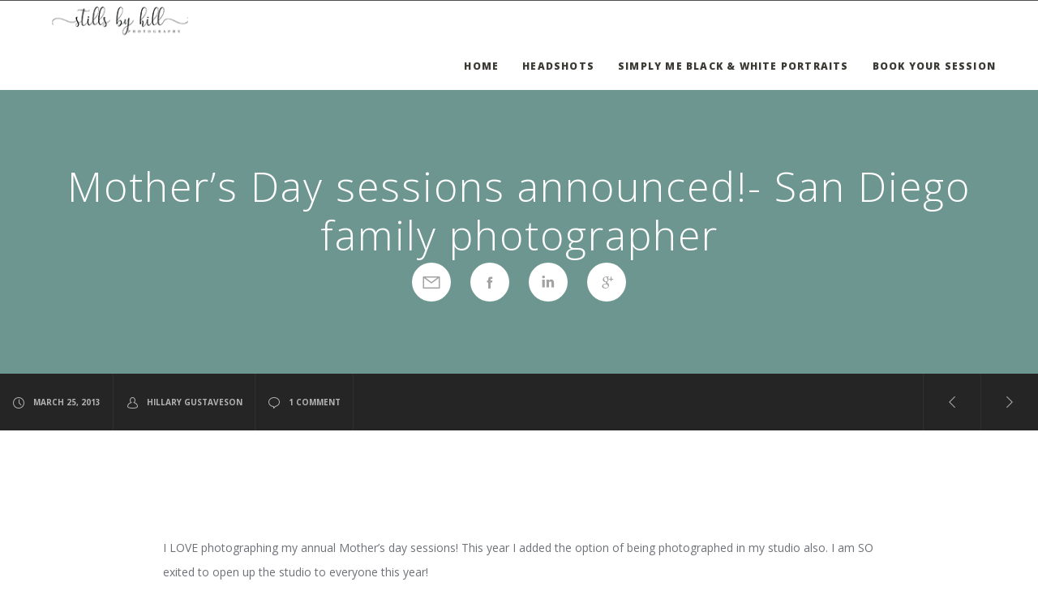

--- FILE ---
content_type: text/css
request_url: https://stillsbyhill.com/wp-content/uploads/maxmegamenu/style.css?ver=4f4e29
body_size: 4344
content:
@charset "UTF-8";

/** THIS FILE IS AUTOMATICALLY GENERATED - DO NOT MAKE MANUAL EDITS! **/
/** Custom CSS should be added to Mega Menu > Menu Themes > Custom Styling **/

.mega-menu-last-modified-1766172339 { content: 'Friday 19th December 2025 19:25:39 UTC'; }

#mega-menu-wrap-grve_footer_nav, #mega-menu-wrap-grve_footer_nav #mega-menu-grve_footer_nav, #mega-menu-wrap-grve_footer_nav #mega-menu-grve_footer_nav ul.mega-sub-menu, #mega-menu-wrap-grve_footer_nav #mega-menu-grve_footer_nav li.mega-menu-item, #mega-menu-wrap-grve_footer_nav #mega-menu-grve_footer_nav li.mega-menu-row, #mega-menu-wrap-grve_footer_nav #mega-menu-grve_footer_nav li.mega-menu-column, #mega-menu-wrap-grve_footer_nav #mega-menu-grve_footer_nav a.mega-menu-link, #mega-menu-wrap-grve_footer_nav #mega-menu-grve_footer_nav span.mega-menu-badge, #mega-menu-wrap-grve_footer_nav button.mega-close, #mega-menu-wrap-grve_footer_nav button.mega-toggle-standard {
  transition: none;
  border-radius: 0;
  box-shadow: none;
  background: none;
  border: 0;
  bottom: auto;
  box-sizing: border-box;
  clip: auto;
  color: #666;
  display: block;
  float: none;
  font-family: inherit;
  font-size: 14px;
  height: auto;
  left: auto;
  line-height: 1.7;
  list-style-type: none;
  margin: 0;
  min-height: auto;
  max-height: none;
  min-width: auto;
  max-width: none;
  opacity: 1;
  outline: none;
  overflow: visible;
  padding: 0;
  position: relative;
  pointer-events: auto;
  right: auto;
  text-align: left;
  text-decoration: none;
  text-indent: 0;
  text-transform: none;
  transform: none;
  top: auto;
  vertical-align: baseline;
  visibility: inherit;
  width: auto;
  word-wrap: break-word;
  white-space: normal;
  -webkit-tap-highlight-color: transparent;
}
#mega-menu-wrap-grve_footer_nav:before, #mega-menu-wrap-grve_footer_nav:after, #mega-menu-wrap-grve_footer_nav #mega-menu-grve_footer_nav:before, #mega-menu-wrap-grve_footer_nav #mega-menu-grve_footer_nav:after, #mega-menu-wrap-grve_footer_nav #mega-menu-grve_footer_nav ul.mega-sub-menu:before, #mega-menu-wrap-grve_footer_nav #mega-menu-grve_footer_nav ul.mega-sub-menu:after, #mega-menu-wrap-grve_footer_nav #mega-menu-grve_footer_nav li.mega-menu-item:before, #mega-menu-wrap-grve_footer_nav #mega-menu-grve_footer_nav li.mega-menu-item:after, #mega-menu-wrap-grve_footer_nav #mega-menu-grve_footer_nav li.mega-menu-row:before, #mega-menu-wrap-grve_footer_nav #mega-menu-grve_footer_nav li.mega-menu-row:after, #mega-menu-wrap-grve_footer_nav #mega-menu-grve_footer_nav li.mega-menu-column:before, #mega-menu-wrap-grve_footer_nav #mega-menu-grve_footer_nav li.mega-menu-column:after, #mega-menu-wrap-grve_footer_nav #mega-menu-grve_footer_nav a.mega-menu-link:before, #mega-menu-wrap-grve_footer_nav #mega-menu-grve_footer_nav a.mega-menu-link:after, #mega-menu-wrap-grve_footer_nav #mega-menu-grve_footer_nav span.mega-menu-badge:before, #mega-menu-wrap-grve_footer_nav #mega-menu-grve_footer_nav span.mega-menu-badge:after, #mega-menu-wrap-grve_footer_nav button.mega-close:before, #mega-menu-wrap-grve_footer_nav button.mega-close:after, #mega-menu-wrap-grve_footer_nav button.mega-toggle-standard:before, #mega-menu-wrap-grve_footer_nav button.mega-toggle-standard:after {
  display: none;
}
#mega-menu-wrap-grve_footer_nav {
  border-radius: 0px;
}
@media only screen and (min-width: 801px) {
  #mega-menu-wrap-grve_footer_nav {
    background-color: rgba(0, 0, 0, 0);
  }
}
#mega-menu-wrap-grve_footer_nav.mega-keyboard-navigation .mega-menu-toggle:focus, #mega-menu-wrap-grve_footer_nav.mega-keyboard-navigation .mega-toggle-block:focus, #mega-menu-wrap-grve_footer_nav.mega-keyboard-navigation .mega-toggle-block a:focus, #mega-menu-wrap-grve_footer_nav.mega-keyboard-navigation .mega-toggle-block .mega-search input[type=text]:focus, #mega-menu-wrap-grve_footer_nav.mega-keyboard-navigation .mega-toggle-block button.mega-toggle-animated:focus, #mega-menu-wrap-grve_footer_nav.mega-keyboard-navigation #mega-menu-grve_footer_nav a:focus, #mega-menu-wrap-grve_footer_nav.mega-keyboard-navigation #mega-menu-grve_footer_nav span:focus, #mega-menu-wrap-grve_footer_nav.mega-keyboard-navigation #mega-menu-grve_footer_nav input:focus, #mega-menu-wrap-grve_footer_nav.mega-keyboard-navigation #mega-menu-grve_footer_nav li.mega-menu-item a.mega-menu-link:focus, #mega-menu-wrap-grve_footer_nav.mega-keyboard-navigation #mega-menu-grve_footer_nav form.mega-search-open:has(input[type=text]:focus), #mega-menu-wrap-grve_footer_nav.mega-keyboard-navigation #mega-menu-grve_footer_nav + button.mega-close:focus {
  outline-style: solid;
  outline-width: 3px;
  outline-color: #109cde;
  outline-offset: -3px;
}
#mega-menu-wrap-grve_footer_nav.mega-keyboard-navigation .mega-toggle-block button.mega-toggle-animated:focus {
  outline-offset: 2px;
}
#mega-menu-wrap-grve_footer_nav.mega-keyboard-navigation > li.mega-menu-item > a.mega-menu-link:focus {
  background-color: rgba(0, 0, 0, 0);
  color: #afbd20;
  font-weight: bold;
  text-decoration: none;
  border-color: rgba(0, 0, 0, 0);
}
@media only screen and (max-width: 800px) {
  #mega-menu-wrap-grve_footer_nav.mega-keyboard-navigation > li.mega-menu-item > a.mega-menu-link:focus {
    color: #afbd20;
    background-color: rgba(0, 0, 0, 0);
  }
}
#mega-menu-wrap-grve_footer_nav #mega-menu-grve_footer_nav {
  text-align: left;
  padding: 0px;
}
#mega-menu-wrap-grve_footer_nav #mega-menu-grve_footer_nav a.mega-menu-link {
  cursor: pointer;
  display: inline;
  transition: background 200ms linear, color 200ms linear, border 200ms linear;
}
#mega-menu-wrap-grve_footer_nav #mega-menu-grve_footer_nav a.mega-menu-link .mega-description-group {
  vertical-align: middle;
  display: inline-block;
  transition: none;
}
#mega-menu-wrap-grve_footer_nav #mega-menu-grve_footer_nav a.mega-menu-link .mega-description-group .mega-menu-title, #mega-menu-wrap-grve_footer_nav #mega-menu-grve_footer_nav a.mega-menu-link .mega-description-group .mega-menu-description {
  transition: none;
  line-height: 1.5;
  display: block;
}
#mega-menu-wrap-grve_footer_nav #mega-menu-grve_footer_nav a.mega-menu-link .mega-description-group .mega-menu-description {
  font-style: italic;
  font-size: 0.8em;
  text-transform: none;
  font-weight: normal;
}
#mega-menu-wrap-grve_footer_nav #mega-menu-grve_footer_nav li.mega-menu-megamenu li.mega-menu-item.mega-icon-left.mega-has-description.mega-has-icon > a.mega-menu-link {
  display: flex;
  align-items: center;
}
#mega-menu-wrap-grve_footer_nav #mega-menu-grve_footer_nav li.mega-menu-megamenu li.mega-menu-item.mega-icon-left.mega-has-description.mega-has-icon > a.mega-menu-link:before {
  flex: 0 0 auto;
  align-self: flex-start;
}
#mega-menu-wrap-grve_footer_nav #mega-menu-grve_footer_nav li.mega-menu-tabbed.mega-menu-megamenu > ul.mega-sub-menu > li.mega-menu-item.mega-icon-left.mega-has-description.mega-has-icon > a.mega-menu-link {
  display: block;
}
#mega-menu-wrap-grve_footer_nav #mega-menu-grve_footer_nav li.mega-menu-item.mega-icon-top > a.mega-menu-link {
  display: table-cell;
  vertical-align: middle;
  line-height: initial;
}
#mega-menu-wrap-grve_footer_nav #mega-menu-grve_footer_nav li.mega-menu-item.mega-icon-top > a.mega-menu-link:before {
  display: block;
  margin: 0 0 6px 0;
  text-align: center;
}
#mega-menu-wrap-grve_footer_nav #mega-menu-grve_footer_nav li.mega-menu-item.mega-icon-top > a.mega-menu-link > span.mega-title-below {
  display: inline-block;
  transition: none;
}
@media only screen and (max-width: 800px) {
  #mega-menu-wrap-grve_footer_nav #mega-menu-grve_footer_nav > li.mega-menu-item.mega-icon-top > a.mega-menu-link {
    display: block;
    line-height: 48px;
  }
  #mega-menu-wrap-grve_footer_nav #mega-menu-grve_footer_nav > li.mega-menu-item.mega-icon-top > a.mega-menu-link:before {
    display: inline-block;
    margin: 0 6px 0 0;
    text-align: left;
  }
}
#mega-menu-wrap-grve_footer_nav #mega-menu-grve_footer_nav li.mega-menu-item.mega-icon-right > a.mega-menu-link:before {
  float: right;
  margin: 0 0 0 6px;
}
#mega-menu-wrap-grve_footer_nav #mega-menu-grve_footer_nav > li.mega-animating > ul.mega-sub-menu {
  pointer-events: none;
}
#mega-menu-wrap-grve_footer_nav #mega-menu-grve_footer_nav li.mega-disable-link > a.mega-menu-link, #mega-menu-wrap-grve_footer_nav #mega-menu-grve_footer_nav li.mega-menu-megamenu li.mega-disable-link > a.mega-menu-link {
  cursor: inherit;
}
#mega-menu-wrap-grve_footer_nav #mega-menu-grve_footer_nav li.mega-menu-item-has-children.mega-disable-link > a.mega-menu-link, #mega-menu-wrap-grve_footer_nav #mega-menu-grve_footer_nav li.mega-menu-megamenu > li.mega-menu-item-has-children.mega-disable-link > a.mega-menu-link {
  cursor: pointer;
}
#mega-menu-wrap-grve_footer_nav #mega-menu-grve_footer_nav p {
  margin-bottom: 10px;
}
#mega-menu-wrap-grve_footer_nav #mega-menu-grve_footer_nav input, #mega-menu-wrap-grve_footer_nav #mega-menu-grve_footer_nav img {
  max-width: 100%;
}
#mega-menu-wrap-grve_footer_nav #mega-menu-grve_footer_nav li.mega-menu-item > ul.mega-sub-menu {
  display: block;
  visibility: hidden;
  opacity: 1;
  pointer-events: auto;
}
@media only screen and (max-width: 800px) {
  #mega-menu-wrap-grve_footer_nav #mega-menu-grve_footer_nav li.mega-menu-item > ul.mega-sub-menu {
    display: none;
    visibility: visible;
    opacity: 1;
  }
  #mega-menu-wrap-grve_footer_nav #mega-menu-grve_footer_nav li.mega-menu-item.mega-toggle-on > ul.mega-sub-menu, #mega-menu-wrap-grve_footer_nav #mega-menu-grve_footer_nav li.mega-menu-megamenu.mega-menu-item.mega-toggle-on ul.mega-sub-menu {
    display: block;
  }
  #mega-menu-wrap-grve_footer_nav #mega-menu-grve_footer_nav li.mega-menu-megamenu.mega-menu-item.mega-toggle-on li.mega-hide-sub-menu-on-mobile > ul.mega-sub-menu, #mega-menu-wrap-grve_footer_nav #mega-menu-grve_footer_nav li.mega-hide-sub-menu-on-mobile > ul.mega-sub-menu {
    display: none;
  }
}
@media only screen and (min-width: 801px) {
  #mega-menu-wrap-grve_footer_nav #mega-menu-grve_footer_nav[data-effect="fade"] li.mega-menu-item > ul.mega-sub-menu {
    opacity: 0;
    transition: opacity 200ms ease-in, visibility 200ms ease-in;
  }
  #mega-menu-wrap-grve_footer_nav #mega-menu-grve_footer_nav[data-effect="fade"].mega-no-js li.mega-menu-item:hover > ul.mega-sub-menu, #mega-menu-wrap-grve_footer_nav #mega-menu-grve_footer_nav[data-effect="fade"].mega-no-js li.mega-menu-item:focus > ul.mega-sub-menu, #mega-menu-wrap-grve_footer_nav #mega-menu-grve_footer_nav[data-effect="fade"] li.mega-menu-item.mega-toggle-on > ul.mega-sub-menu, #mega-menu-wrap-grve_footer_nav #mega-menu-grve_footer_nav[data-effect="fade"] li.mega-menu-item.mega-menu-megamenu.mega-toggle-on ul.mega-sub-menu {
    opacity: 1;
  }
  #mega-menu-wrap-grve_footer_nav #mega-menu-grve_footer_nav[data-effect="fade_up"] li.mega-menu-item.mega-menu-megamenu > ul.mega-sub-menu, #mega-menu-wrap-grve_footer_nav #mega-menu-grve_footer_nav[data-effect="fade_up"] li.mega-menu-item.mega-menu-flyout ul.mega-sub-menu {
    opacity: 0;
    transform: translate(0, 10px);
    transition: opacity 200ms ease-in, transform 200ms ease-in, visibility 200ms ease-in;
  }
  #mega-menu-wrap-grve_footer_nav #mega-menu-grve_footer_nav[data-effect="fade_up"].mega-no-js li.mega-menu-item:hover > ul.mega-sub-menu, #mega-menu-wrap-grve_footer_nav #mega-menu-grve_footer_nav[data-effect="fade_up"].mega-no-js li.mega-menu-item:focus > ul.mega-sub-menu, #mega-menu-wrap-grve_footer_nav #mega-menu-grve_footer_nav[data-effect="fade_up"] li.mega-menu-item.mega-toggle-on > ul.mega-sub-menu, #mega-menu-wrap-grve_footer_nav #mega-menu-grve_footer_nav[data-effect="fade_up"] li.mega-menu-item.mega-menu-megamenu.mega-toggle-on ul.mega-sub-menu {
    opacity: 1;
    transform: translate(0, 0);
  }
  #mega-menu-wrap-grve_footer_nav #mega-menu-grve_footer_nav[data-effect="slide_up"] li.mega-menu-item.mega-menu-megamenu > ul.mega-sub-menu, #mega-menu-wrap-grve_footer_nav #mega-menu-grve_footer_nav[data-effect="slide_up"] li.mega-menu-item.mega-menu-flyout ul.mega-sub-menu {
    transform: translate(0, 10px);
    transition: transform 200ms ease-in, visibility 200ms ease-in;
  }
  #mega-menu-wrap-grve_footer_nav #mega-menu-grve_footer_nav[data-effect="slide_up"].mega-no-js li.mega-menu-item:hover > ul.mega-sub-menu, #mega-menu-wrap-grve_footer_nav #mega-menu-grve_footer_nav[data-effect="slide_up"].mega-no-js li.mega-menu-item:focus > ul.mega-sub-menu, #mega-menu-wrap-grve_footer_nav #mega-menu-grve_footer_nav[data-effect="slide_up"] li.mega-menu-item.mega-toggle-on > ul.mega-sub-menu, #mega-menu-wrap-grve_footer_nav #mega-menu-grve_footer_nav[data-effect="slide_up"] li.mega-menu-item.mega-menu-megamenu.mega-toggle-on ul.mega-sub-menu {
    transform: translate(0, 0);
  }
}
#mega-menu-wrap-grve_footer_nav #mega-menu-grve_footer_nav li.mega-menu-item.mega-menu-megamenu ul.mega-sub-menu li.mega-collapse-children > ul.mega-sub-menu {
  display: none;
}
#mega-menu-wrap-grve_footer_nav #mega-menu-grve_footer_nav li.mega-menu-item.mega-menu-megamenu ul.mega-sub-menu li.mega-collapse-children.mega-toggle-on > ul.mega-sub-menu {
  display: block;
}
#mega-menu-wrap-grve_footer_nav #mega-menu-grve_footer_nav.mega-no-js li.mega-menu-item:hover > ul.mega-sub-menu, #mega-menu-wrap-grve_footer_nav #mega-menu-grve_footer_nav.mega-no-js li.mega-menu-item:focus > ul.mega-sub-menu, #mega-menu-wrap-grve_footer_nav #mega-menu-grve_footer_nav li.mega-menu-item.mega-toggle-on > ul.mega-sub-menu {
  visibility: visible;
}
#mega-menu-wrap-grve_footer_nav #mega-menu-grve_footer_nav li.mega-menu-item.mega-menu-megamenu ul.mega-sub-menu ul.mega-sub-menu {
  visibility: inherit;
  opacity: 1;
  display: block;
}
#mega-menu-wrap-grve_footer_nav #mega-menu-grve_footer_nav li.mega-menu-item.mega-menu-megamenu ul.mega-sub-menu li.mega-1-columns > ul.mega-sub-menu > li.mega-menu-item {
  float: left;
  width: 100%;
}
#mega-menu-wrap-grve_footer_nav #mega-menu-grve_footer_nav li.mega-menu-item.mega-menu-megamenu ul.mega-sub-menu li.mega-2-columns > ul.mega-sub-menu > li.mega-menu-item {
  float: left;
  width: 50%;
}
#mega-menu-wrap-grve_footer_nav #mega-menu-grve_footer_nav li.mega-menu-item.mega-menu-megamenu ul.mega-sub-menu li.mega-3-columns > ul.mega-sub-menu > li.mega-menu-item {
  float: left;
  width: 33.3333333333%;
}
#mega-menu-wrap-grve_footer_nav #mega-menu-grve_footer_nav li.mega-menu-item.mega-menu-megamenu ul.mega-sub-menu li.mega-4-columns > ul.mega-sub-menu > li.mega-menu-item {
  float: left;
  width: 25%;
}
#mega-menu-wrap-grve_footer_nav #mega-menu-grve_footer_nav li.mega-menu-item.mega-menu-megamenu ul.mega-sub-menu li.mega-5-columns > ul.mega-sub-menu > li.mega-menu-item {
  float: left;
  width: 20%;
}
#mega-menu-wrap-grve_footer_nav #mega-menu-grve_footer_nav li.mega-menu-item.mega-menu-megamenu ul.mega-sub-menu li.mega-6-columns > ul.mega-sub-menu > li.mega-menu-item {
  float: left;
  width: 16.6666666667%;
}
#mega-menu-wrap-grve_footer_nav #mega-menu-grve_footer_nav li.mega-menu-item a[class^="dashicons"]:before {
  font-family: dashicons;
}
#mega-menu-wrap-grve_footer_nav #mega-menu-grve_footer_nav li.mega-menu-item a.mega-menu-link:before {
  display: inline-block;
  font: inherit;
  font-family: dashicons;
  position: static;
  margin: 0 6px 0 0px;
  vertical-align: top;
  -webkit-font-smoothing: antialiased;
  -moz-osx-font-smoothing: grayscale;
  color: inherit;
  background: transparent;
  height: auto;
  width: auto;
  top: auto;
}
#mega-menu-wrap-grve_footer_nav #mega-menu-grve_footer_nav li.mega-menu-item.mega-hide-text a.mega-menu-link:before {
  margin: 0;
}
#mega-menu-wrap-grve_footer_nav #mega-menu-grve_footer_nav li.mega-menu-item.mega-hide-text li.mega-menu-item a.mega-menu-link:before {
  margin: 0 6px 0 0;
}
#mega-menu-wrap-grve_footer_nav #mega-menu-grve_footer_nav li.mega-align-bottom-left.mega-toggle-on > a.mega-menu-link {
  border-radius: 0px;
}
#mega-menu-wrap-grve_footer_nav #mega-menu-grve_footer_nav li.mega-align-bottom-right > ul.mega-sub-menu {
  right: 0;
}
#mega-menu-wrap-grve_footer_nav #mega-menu-grve_footer_nav li.mega-align-bottom-right.mega-toggle-on > a.mega-menu-link {
  border-radius: 0px;
}
@media only screen and (min-width: 801px) {
  #mega-menu-wrap-grve_footer_nav #mega-menu-grve_footer_nav > li.mega-menu-megamenu.mega-menu-item {
    position: static;
  }
}
#mega-menu-wrap-grve_footer_nav #mega-menu-grve_footer_nav > li.mega-menu-item {
  margin: 0 0px 0 0;
  display: inline-block;
  height: auto;
  vertical-align: middle;
}
#mega-menu-wrap-grve_footer_nav #mega-menu-grve_footer_nav > li.mega-menu-item.mega-item-align-right {
  float: right;
}
@media only screen and (min-width: 801px) {
  #mega-menu-wrap-grve_footer_nav #mega-menu-grve_footer_nav > li.mega-menu-item.mega-item-align-right {
    margin: 0 0 0 0px;
  }
}
@media only screen and (min-width: 801px) {
  #mega-menu-wrap-grve_footer_nav #mega-menu-grve_footer_nav > li.mega-menu-item.mega-item-align-float-left {
    float: left;
  }
}
@media only screen and (min-width: 801px) {
  #mega-menu-wrap-grve_footer_nav #mega-menu-grve_footer_nav > li.mega-menu-item > a.mega-menu-link:hover, #mega-menu-wrap-grve_footer_nav #mega-menu-grve_footer_nav > li.mega-menu-item > a.mega-menu-link:focus {
    background-color: rgba(0, 0, 0, 0);
    color: #afbd20;
    font-weight: bold;
    text-decoration: none;
    border-color: rgba(0, 0, 0, 0);
  }
}
#mega-menu-wrap-grve_footer_nav #mega-menu-grve_footer_nav > li.mega-menu-item.mega-toggle-on > a.mega-menu-link {
  background-color: rgba(0, 0, 0, 0);
  color: #afbd20;
  font-weight: bold;
  text-decoration: none;
  border-color: rgba(0, 0, 0, 0);
}
@media only screen and (max-width: 800px) {
  #mega-menu-wrap-grve_footer_nav #mega-menu-grve_footer_nav > li.mega-menu-item.mega-toggle-on > a.mega-menu-link {
    color: #afbd20;
    background-color: rgba(0, 0, 0, 0);
  }
}
#mega-menu-wrap-grve_footer_nav #mega-menu-grve_footer_nav > li.mega-menu-item.mega-current-menu-item > a.mega-menu-link, #mega-menu-wrap-grve_footer_nav #mega-menu-grve_footer_nav > li.mega-menu-item.mega-current-menu-ancestor > a.mega-menu-link, #mega-menu-wrap-grve_footer_nav #mega-menu-grve_footer_nav > li.mega-menu-item.mega-current-page-ancestor > a.mega-menu-link {
  background-color: rgba(0, 0, 0, 0);
  color: #afbd20;
  font-weight: bold;
  text-decoration: none;
  border-color: rgba(0, 0, 0, 0);
}
@media only screen and (max-width: 800px) {
  #mega-menu-wrap-grve_footer_nav #mega-menu-grve_footer_nav > li.mega-menu-item.mega-current-menu-item > a.mega-menu-link, #mega-menu-wrap-grve_footer_nav #mega-menu-grve_footer_nav > li.mega-menu-item.mega-current-menu-ancestor > a.mega-menu-link, #mega-menu-wrap-grve_footer_nav #mega-menu-grve_footer_nav > li.mega-menu-item.mega-current-page-ancestor > a.mega-menu-link {
    color: #afbd20;
    background-color: rgba(0, 0, 0, 0);
  }
}
#mega-menu-wrap-grve_footer_nav #mega-menu-grve_footer_nav > li.mega-menu-item > a.mega-menu-link {
  line-height: 48px;
  height: 48px;
  padding: 0px 24px;
  vertical-align: baseline;
  width: auto;
  display: block;
  color: #666;
  text-transform: uppercase;
  text-decoration: none;
  text-align: left;
  background-color: rgba(0, 0, 0, 0);
  border: 0;
  border-radius: 0px;
  font-family: inherit;
  font-size: 12px;
  font-weight: bold;
  outline: none;
}
@media only screen and (min-width: 801px) {
  #mega-menu-wrap-grve_footer_nav #mega-menu-grve_footer_nav > li.mega-menu-item.mega-multi-line > a.mega-menu-link {
    line-height: inherit;
    display: table-cell;
    vertical-align: middle;
  }
}
@media only screen and (max-width: 800px) {
  #mega-menu-wrap-grve_footer_nav #mega-menu-grve_footer_nav > li.mega-menu-item.mega-multi-line > a.mega-menu-link br {
    display: none;
  }
}
@media only screen and (max-width: 800px) {
  #mega-menu-wrap-grve_footer_nav #mega-menu-grve_footer_nav > li.mega-menu-item {
    display: list-item;
    margin: 0;
    clear: both;
    border: 0;
  }
  #mega-menu-wrap-grve_footer_nav #mega-menu-grve_footer_nav > li.mega-menu-item.mega-item-align-right {
    float: none;
  }
  #mega-menu-wrap-grve_footer_nav #mega-menu-grve_footer_nav > li.mega-menu-item > a.mega-menu-link {
    border-radius: 0;
    border: 0;
    margin: 0;
    line-height: 48px;
    height: 48px;
    padding: 0 10px;
    background: transparent;
    text-align: left;
    color: #666;
    font-size: 12px;
  }
}
#mega-menu-wrap-grve_footer_nav #mega-menu-grve_footer_nav li.mega-menu-megamenu > ul.mega-sub-menu > li.mega-menu-row {
  width: 100%;
  float: left;
}
#mega-menu-wrap-grve_footer_nav #mega-menu-grve_footer_nav li.mega-menu-megamenu > ul.mega-sub-menu > li.mega-menu-row .mega-menu-column {
  float: left;
  min-height: 1px;
}
@media only screen and (min-width: 801px) {
  #mega-menu-wrap-grve_footer_nav #mega-menu-grve_footer_nav li.mega-menu-megamenu > ul.mega-sub-menu > li.mega-menu-row > ul.mega-sub-menu > li.mega-menu-column {
    width: calc(var(--span) / var(--columns) * 100%);
  }
}
@media only screen and (max-width: 800px) {
  #mega-menu-wrap-grve_footer_nav #mega-menu-grve_footer_nav li.mega-menu-megamenu > ul.mega-sub-menu > li.mega-menu-row > ul.mega-sub-menu > li.mega-menu-column {
    width: 50%;
  }
  #mega-menu-wrap-grve_footer_nav #mega-menu-grve_footer_nav li.mega-menu-megamenu > ul.mega-sub-menu > li.mega-menu-row > ul.mega-sub-menu > li.mega-menu-column.mega-menu-clear {
    clear: left;
  }
}
#mega-menu-wrap-grve_footer_nav #mega-menu-grve_footer_nav li.mega-menu-megamenu > ul.mega-sub-menu > li.mega-menu-row .mega-menu-column > ul.mega-sub-menu > li.mega-menu-item {
  padding: 10px 15px 0px 15px;
  width: 100%;
}
#mega-menu-wrap-grve_footer_nav #mega-menu-grve_footer_nav > li.mega-menu-megamenu > ul.mega-sub-menu {
  z-index: 999;
  border-radius: 0px;
  background-color: #fff;
  border-top: 1px solid #ddd;
  border-left: 1px solid #ddd;
  border-right: 1px solid #ddd;
  border-bottom: 1px solid #ddd;
  padding: 0px 0px 15px 0px;
  position: absolute;
  width: 100%;
  max-width: none;
  left: 0;
}
@media only screen and (max-width: 800px) {
  #mega-menu-wrap-grve_footer_nav #mega-menu-grve_footer_nav > li.mega-menu-megamenu > ul.mega-sub-menu {
    float: left;
    position: static;
    width: 100%;
  }
}
@media only screen and (min-width: 801px) {
  #mega-menu-wrap-grve_footer_nav #mega-menu-grve_footer_nav > li.mega-menu-megamenu > ul.mega-sub-menu li.mega-menu-column-standard {
    width: calc(var(--span) / var(--columns) * 100%);
  }
}
#mega-menu-wrap-grve_footer_nav #mega-menu-grve_footer_nav > li.mega-menu-megamenu > ul.mega-sub-menu .mega-description-group .mega-menu-description {
  margin: 5px 0;
}
#mega-menu-wrap-grve_footer_nav #mega-menu-grve_footer_nav > li.mega-menu-megamenu > ul.mega-sub-menu > li.mega-menu-item ul.mega-sub-menu {
  clear: both;
}
#mega-menu-wrap-grve_footer_nav #mega-menu-grve_footer_nav > li.mega-menu-megamenu > ul.mega-sub-menu > li.mega-menu-item ul.mega-sub-menu li.mega-menu-item ul.mega-sub-menu {
  margin-left: 10px;
}
#mega-menu-wrap-grve_footer_nav #mega-menu-grve_footer_nav > li.mega-menu-megamenu > ul.mega-sub-menu li.mega-menu-column > ul.mega-sub-menu ul.mega-sub-menu ul.mega-sub-menu {
  margin-left: 10px;
}
#mega-menu-wrap-grve_footer_nav #mega-menu-grve_footer_nav > li.mega-menu-megamenu > ul.mega-sub-menu li.mega-menu-column-standard, #mega-menu-wrap-grve_footer_nav #mega-menu-grve_footer_nav > li.mega-menu-megamenu > ul.mega-sub-menu li.mega-menu-column > ul.mega-sub-menu > li.mega-menu-item {
  color: #666;
  font-family: inherit;
  font-size: 14px;
  display: block;
  float: left;
  clear: none;
  padding: 10px 15px 0px 15px;
  vertical-align: top;
}
#mega-menu-wrap-grve_footer_nav #mega-menu-grve_footer_nav > li.mega-menu-megamenu > ul.mega-sub-menu li.mega-menu-column-standard.mega-menu-clear, #mega-menu-wrap-grve_footer_nav #mega-menu-grve_footer_nav > li.mega-menu-megamenu > ul.mega-sub-menu li.mega-menu-column > ul.mega-sub-menu > li.mega-menu-item.mega-menu-clear {
  clear: left;
}
#mega-menu-wrap-grve_footer_nav #mega-menu-grve_footer_nav > li.mega-menu-megamenu > ul.mega-sub-menu li.mega-menu-column-standard h4.mega-block-title, #mega-menu-wrap-grve_footer_nav #mega-menu-grve_footer_nav > li.mega-menu-megamenu > ul.mega-sub-menu li.mega-menu-column > ul.mega-sub-menu > li.mega-menu-item h4.mega-block-title {
  color: #666;
  font-family: inherit;
  font-size: 12px;
  text-transform: uppercase;
  text-decoration: none;
  font-weight: inherit;
  text-align: left;
  margin: 0px 0px 0px 0px;
  padding: 0px 0px 5px 0px;
  vertical-align: top;
  display: block;
  visibility: inherit;
  border: 0;
}
#mega-menu-wrap-grve_footer_nav #mega-menu-grve_footer_nav > li.mega-menu-megamenu > ul.mega-sub-menu li.mega-menu-column-standard h4.mega-block-title:hover, #mega-menu-wrap-grve_footer_nav #mega-menu-grve_footer_nav > li.mega-menu-megamenu > ul.mega-sub-menu li.mega-menu-column > ul.mega-sub-menu > li.mega-menu-item h4.mega-block-title:hover {
  border-color: rgba(0, 0, 0, 0);
}
#mega-menu-wrap-grve_footer_nav #mega-menu-grve_footer_nav > li.mega-menu-megamenu > ul.mega-sub-menu li.mega-menu-column-standard > a.mega-menu-link, #mega-menu-wrap-grve_footer_nav #mega-menu-grve_footer_nav > li.mega-menu-megamenu > ul.mega-sub-menu li.mega-menu-column > ul.mega-sub-menu > li.mega-menu-item > a.mega-menu-link {
  color: #fff;
  /* Mega Menu > Menu Themes > Mega Menus > Second Level Menu Items */
  font-family: inherit;
  font-size: 12px;
  text-transform: uppercase;
  text-decoration: none;
  font-weight: inherit;
  text-align: left;
  margin: 0px 0px 0px 0px;
  padding: 0px 0px 10px 0px;
  vertical-align: top;
  display: block;
  border-top: 0px solid #ddd;
  border-left: 0px solid #ddd;
  border-right: 0px solid #ddd;
  border-bottom: 1px solid #ddd;
}
#mega-menu-wrap-grve_footer_nav #mega-menu-grve_footer_nav > li.mega-menu-megamenu > ul.mega-sub-menu li.mega-menu-column-standard > a.mega-menu-link:hover, #mega-menu-wrap-grve_footer_nav #mega-menu-grve_footer_nav > li.mega-menu-megamenu > ul.mega-sub-menu li.mega-menu-column > ul.mega-sub-menu > li.mega-menu-item > a.mega-menu-link:hover {
  border-color: rgba(0, 0, 0, 0);
}
#mega-menu-wrap-grve_footer_nav #mega-menu-grve_footer_nav > li.mega-menu-megamenu > ul.mega-sub-menu li.mega-menu-column-standard > a.mega-menu-link:hover, #mega-menu-wrap-grve_footer_nav #mega-menu-grve_footer_nav > li.mega-menu-megamenu > ul.mega-sub-menu li.mega-menu-column-standard > a.mega-menu-link:focus, #mega-menu-wrap-grve_footer_nav #mega-menu-grve_footer_nav > li.mega-menu-megamenu > ul.mega-sub-menu li.mega-menu-column > ul.mega-sub-menu > li.mega-menu-item > a.mega-menu-link:hover, #mega-menu-wrap-grve_footer_nav #mega-menu-grve_footer_nav > li.mega-menu-megamenu > ul.mega-sub-menu li.mega-menu-column > ul.mega-sub-menu > li.mega-menu-item > a.mega-menu-link:focus {
  color: #afbd20;
  /* Mega Menu > Menu Themes > Mega Menus > Second Level Menu Items (Hover) */
  font-weight: inherit;
  text-decoration: none;
  background-color: rgba(0, 0, 0, 0);
}
#mega-menu-wrap-grve_footer_nav #mega-menu-grve_footer_nav > li.mega-menu-megamenu > ul.mega-sub-menu li.mega-menu-column-standard > a.mega-menu-link:hover > span.mega-title-below, #mega-menu-wrap-grve_footer_nav #mega-menu-grve_footer_nav > li.mega-menu-megamenu > ul.mega-sub-menu li.mega-menu-column-standard > a.mega-menu-link:focus > span.mega-title-below, #mega-menu-wrap-grve_footer_nav #mega-menu-grve_footer_nav > li.mega-menu-megamenu > ul.mega-sub-menu li.mega-menu-column > ul.mega-sub-menu > li.mega-menu-item > a.mega-menu-link:hover > span.mega-title-below, #mega-menu-wrap-grve_footer_nav #mega-menu-grve_footer_nav > li.mega-menu-megamenu > ul.mega-sub-menu li.mega-menu-column > ul.mega-sub-menu > li.mega-menu-item > a.mega-menu-link:focus > span.mega-title-below {
  text-decoration: none;
}
#mega-menu-wrap-grve_footer_nav #mega-menu-grve_footer_nav > li.mega-menu-megamenu > ul.mega-sub-menu li.mega-menu-column-standard li.mega-menu-item > a.mega-menu-link, #mega-menu-wrap-grve_footer_nav #mega-menu-grve_footer_nav > li.mega-menu-megamenu > ul.mega-sub-menu li.mega-menu-column > ul.mega-sub-menu > li.mega-menu-item li.mega-menu-item > a.mega-menu-link {
  color: #666;
  /* Mega Menu > Menu Themes > Mega Menus > Third Level Menu Items */
  font-family: inherit;
  font-size: 14px;
  text-transform: none;
  text-decoration: none;
  font-weight: normal;
  text-align: left;
  margin: 0px 0px 0px 0px;
  padding: 0px;
  vertical-align: top;
  display: block;
  border: 0;
}
#mega-menu-wrap-grve_footer_nav #mega-menu-grve_footer_nav > li.mega-menu-megamenu > ul.mega-sub-menu li.mega-menu-column-standard li.mega-menu-item > a.mega-menu-link:hover, #mega-menu-wrap-grve_footer_nav #mega-menu-grve_footer_nav > li.mega-menu-megamenu > ul.mega-sub-menu li.mega-menu-column > ul.mega-sub-menu > li.mega-menu-item li.mega-menu-item > a.mega-menu-link:hover {
  border-color: rgba(0, 0, 0, 0);
}
#mega-menu-wrap-grve_footer_nav #mega-menu-grve_footer_nav > li.mega-menu-megamenu > ul.mega-sub-menu li.mega-menu-column-standard li.mega-menu-item.mega-icon-left.mega-has-description.mega-has-icon > a.mega-menu-link, #mega-menu-wrap-grve_footer_nav #mega-menu-grve_footer_nav > li.mega-menu-megamenu > ul.mega-sub-menu li.mega-menu-column > ul.mega-sub-menu > li.mega-menu-item li.mega-menu-item.mega-icon-left.mega-has-description.mega-has-icon > a.mega-menu-link {
  display: flex;
}
#mega-menu-wrap-grve_footer_nav #mega-menu-grve_footer_nav > li.mega-menu-megamenu > ul.mega-sub-menu li.mega-menu-column-standard li.mega-menu-item > a.mega-menu-link:hover, #mega-menu-wrap-grve_footer_nav #mega-menu-grve_footer_nav > li.mega-menu-megamenu > ul.mega-sub-menu li.mega-menu-column-standard li.mega-menu-item > a.mega-menu-link:focus, #mega-menu-wrap-grve_footer_nav #mega-menu-grve_footer_nav > li.mega-menu-megamenu > ul.mega-sub-menu li.mega-menu-column > ul.mega-sub-menu > li.mega-menu-item li.mega-menu-item > a.mega-menu-link:hover, #mega-menu-wrap-grve_footer_nav #mega-menu-grve_footer_nav > li.mega-menu-megamenu > ul.mega-sub-menu li.mega-menu-column > ul.mega-sub-menu > li.mega-menu-item li.mega-menu-item > a.mega-menu-link:focus {
  color: #afbd20;
  /* Mega Menu > Menu Themes > Mega Menus > Third Level Menu Items (Hover) */
  font-weight: normal;
  text-decoration: none;
  background-color: rgba(0, 0, 0, 0);
}
@media only screen and (max-width: 800px) {
  #mega-menu-wrap-grve_footer_nav #mega-menu-grve_footer_nav > li.mega-menu-megamenu > ul.mega-sub-menu {
    border: 0;
    padding: 10px;
    border-radius: 0;
  }
  #mega-menu-wrap-grve_footer_nav #mega-menu-grve_footer_nav > li.mega-menu-megamenu > ul.mega-sub-menu > li.mega-menu-item {
    width: 50%;
  }
  #mega-menu-wrap-grve_footer_nav #mega-menu-grve_footer_nav > li.mega-menu-megamenu > ul.mega-sub-menu > li:nth-child(odd) {
    clear: left;
  }
}
#mega-menu-wrap-grve_footer_nav #mega-menu-grve_footer_nav > li.mega-menu-megamenu.mega-no-headers > ul.mega-sub-menu > li.mega-menu-item > a.mega-menu-link, #mega-menu-wrap-grve_footer_nav #mega-menu-grve_footer_nav > li.mega-menu-megamenu.mega-no-headers > ul.mega-sub-menu li.mega-menu-column > ul.mega-sub-menu > li.mega-menu-item > a.mega-menu-link {
  color: #666;
  font-family: inherit;
  font-size: 14px;
  text-transform: none;
  text-decoration: none;
  font-weight: normal;
  margin: 0;
  border: 0;
  padding: 0px;
  vertical-align: top;
  display: block;
}
#mega-menu-wrap-grve_footer_nav #mega-menu-grve_footer_nav > li.mega-menu-megamenu.mega-no-headers > ul.mega-sub-menu > li.mega-menu-item > a.mega-menu-link:hover, #mega-menu-wrap-grve_footer_nav #mega-menu-grve_footer_nav > li.mega-menu-megamenu.mega-no-headers > ul.mega-sub-menu > li.mega-menu-item > a.mega-menu-link:focus, #mega-menu-wrap-grve_footer_nav #mega-menu-grve_footer_nav > li.mega-menu-megamenu.mega-no-headers > ul.mega-sub-menu li.mega-menu-column > ul.mega-sub-menu > li.mega-menu-item > a.mega-menu-link:hover, #mega-menu-wrap-grve_footer_nav #mega-menu-grve_footer_nav > li.mega-menu-megamenu.mega-no-headers > ul.mega-sub-menu li.mega-menu-column > ul.mega-sub-menu > li.mega-menu-item > a.mega-menu-link:focus {
  color: #afbd20;
  font-weight: normal;
  text-decoration: none;
  background-color: rgba(0, 0, 0, 0);
}
#mega-menu-wrap-grve_footer_nav #mega-menu-grve_footer_nav > li.mega-menu-flyout ul.mega-sub-menu {
  z-index: 999;
  position: absolute;
  width: 220px;
  max-width: none;
  padding: 0px;
  border-top: 1px solid #ddd;
  border-left: 1px solid #ddd;
  border-right: 1px solid #ddd;
  border-bottom: 1px solid #ddd;
  background-color: #fff;
  border-radius: 0px;
}
@media only screen and (max-width: 800px) {
  #mega-menu-wrap-grve_footer_nav #mega-menu-grve_footer_nav > li.mega-menu-flyout ul.mega-sub-menu {
    float: left;
    position: static;
    width: 100%;
    padding: 0;
    border: 0;
    border-radius: 0;
  }
}
#mega-menu-wrap-grve_footer_nav #mega-menu-grve_footer_nav > li.mega-menu-flyout ul.mega-sub-menu li.mega-menu-item {
  border-bottom: 1px solid #ddd;
  /* Hide divider on last menu item */
}
#mega-menu-wrap-grve_footer_nav #mega-menu-grve_footer_nav > li.mega-menu-flyout ul.mega-sub-menu li.mega-menu-item:last-child {
  border-bottom: 0;
  box-shadow: none;
}
@media only screen and (max-width: 800px) {
  #mega-menu-wrap-grve_footer_nav #mega-menu-grve_footer_nav > li.mega-menu-flyout ul.mega-sub-menu li.mega-menu-item {
    clear: both;
  }
}
#mega-menu-wrap-grve_footer_nav #mega-menu-grve_footer_nav > li.mega-menu-flyout ul.mega-sub-menu li.mega-menu-item a.mega-menu-link {
  display: block;
  background-color: #fff;
  color: #666;
  font-family: inherit;
  font-size: 14px;
  font-weight: normal;
  padding: 0px 10px;
  line-height: 35px;
  text-decoration: none;
  text-transform: uppercase;
  vertical-align: baseline;
}
#mega-menu-wrap-grve_footer_nav #mega-menu-grve_footer_nav > li.mega-menu-flyout ul.mega-sub-menu li.mega-menu-item:first-child > a.mega-menu-link {
  border-top-left-radius: 0px;
  border-top-right-radius: 0px;
}
@media only screen and (max-width: 800px) {
  #mega-menu-wrap-grve_footer_nav #mega-menu-grve_footer_nav > li.mega-menu-flyout ul.mega-sub-menu li.mega-menu-item:first-child > a.mega-menu-link {
    border-top-left-radius: 0;
    border-top-right-radius: 0;
  }
}
#mega-menu-wrap-grve_footer_nav #mega-menu-grve_footer_nav > li.mega-menu-flyout ul.mega-sub-menu li.mega-menu-item:last-child > a.mega-menu-link {
  border-bottom-right-radius: 0px;
  border-bottom-left-radius: 0px;
}
@media only screen and (max-width: 800px) {
  #mega-menu-wrap-grve_footer_nav #mega-menu-grve_footer_nav > li.mega-menu-flyout ul.mega-sub-menu li.mega-menu-item:last-child > a.mega-menu-link {
    border-bottom-right-radius: 0;
    border-bottom-left-radius: 0;
  }
}
#mega-menu-wrap-grve_footer_nav #mega-menu-grve_footer_nav > li.mega-menu-flyout ul.mega-sub-menu li.mega-menu-item a.mega-menu-link:hover, #mega-menu-wrap-grve_footer_nav #mega-menu-grve_footer_nav > li.mega-menu-flyout ul.mega-sub-menu li.mega-menu-item a.mega-menu-link:focus {
  background-color: #afbd20;
  font-weight: normal;
  text-decoration: none;
  color: #fff;
}
@media only screen and (min-width: 801px) {
  #mega-menu-wrap-grve_footer_nav #mega-menu-grve_footer_nav > li.mega-menu-flyout ul.mega-sub-menu li.mega-menu-item ul.mega-sub-menu {
    position: absolute;
    left: 100%;
    top: 0;
  }
}
@media only screen and (max-width: 800px) {
  #mega-menu-wrap-grve_footer_nav #mega-menu-grve_footer_nav > li.mega-menu-flyout ul.mega-sub-menu li.mega-menu-item ul.mega-sub-menu a.mega-menu-link {
    padding-left: 20px;
  }
  #mega-menu-wrap-grve_footer_nav #mega-menu-grve_footer_nav > li.mega-menu-flyout ul.mega-sub-menu li.mega-menu-item ul.mega-sub-menu ul.mega-sub-menu a.mega-menu-link {
    padding-left: 30px;
  }
}
#mega-menu-wrap-grve_footer_nav #mega-menu-grve_footer_nav li.mega-menu-item-has-children > a.mega-menu-link > span.mega-indicator {
  display: inline-block;
  width: auto;
  background: transparent;
  position: relative;
  pointer-events: auto;
  left: auto;
  min-width: auto;
  font-size: inherit;
  padding: 0;
  margin: 0 0 0 6px;
  height: auto;
  line-height: inherit;
  color: inherit;
}
#mega-menu-wrap-grve_footer_nav #mega-menu-grve_footer_nav li.mega-menu-item-has-children > a.mega-menu-link > span.mega-indicator:after {
  content: "";
  font-family: dashicons;
  font-weight: normal;
  display: inline-block;
  margin: 0;
  vertical-align: top;
  -webkit-font-smoothing: antialiased;
  -moz-osx-font-smoothing: grayscale;
  transform: rotate(0);
  color: inherit;
  position: relative;
  background: transparent;
  height: auto;
  width: auto;
  right: auto;
  line-height: inherit;
}
#mega-menu-wrap-grve_footer_nav #mega-menu-grve_footer_nav li.mega-menu-item-has-children li.mega-menu-item-has-children > a.mega-menu-link > span.mega-indicator {
  float: right;
  margin-left: auto;
}
#mega-menu-wrap-grve_footer_nav #mega-menu-grve_footer_nav li.mega-menu-item-has-children.mega-collapse-children.mega-toggle-on > a.mega-menu-link > span.mega-indicator:after {
  content: "";
}
@media only screen and (max-width: 800px) {
  #mega-menu-wrap-grve_footer_nav #mega-menu-grve_footer_nav li.mega-menu-item-has-children > a.mega-menu-link > span.mega-indicator {
    float: right;
  }
  #mega-menu-wrap-grve_footer_nav #mega-menu-grve_footer_nav li.mega-menu-item-has-children.mega-toggle-on > a.mega-menu-link > span.mega-indicator:after {
    content: "";
  }
  #mega-menu-wrap-grve_footer_nav #mega-menu-grve_footer_nav li.mega-menu-item-has-children.mega-hide-sub-menu-on-mobile > a.mega-menu-link > span.mega-indicator {
    display: none;
  }
}
#mega-menu-wrap-grve_footer_nav #mega-menu-grve_footer_nav li.mega-menu-megamenu:not(.mega-menu-tabbed) li.mega-menu-item-has-children:not(.mega-collapse-children) > a.mega-menu-link > span.mega-indicator, #mega-menu-wrap-grve_footer_nav #mega-menu-grve_footer_nav li.mega-menu-item-has-children.mega-hide-arrow > a.mega-menu-link > span.mega-indicator {
  display: none;
}
@media only screen and (min-width: 801px) {
  #mega-menu-wrap-grve_footer_nav #mega-menu-grve_footer_nav li.mega-menu-flyout li.mega-menu-item a.mega-menu-link > span.mega-indicator:after {
    content: "";
  }
  #mega-menu-wrap-grve_footer_nav #mega-menu-grve_footer_nav li.mega-menu-flyout.mega-align-bottom-right li.mega-menu-item a.mega-menu-link {
    text-align: right;
  }
  #mega-menu-wrap-grve_footer_nav #mega-menu-grve_footer_nav li.mega-menu-flyout.mega-align-bottom-right li.mega-menu-item a.mega-menu-link > span.mega-indicator {
    float: left;
  }
  #mega-menu-wrap-grve_footer_nav #mega-menu-grve_footer_nav li.mega-menu-flyout.mega-align-bottom-right li.mega-menu-item a.mega-menu-link > span.mega-indicator:after {
    content: "";
    margin: 0 6px 0 0;
  }
  #mega-menu-wrap-grve_footer_nav #mega-menu-grve_footer_nav li.mega-menu-flyout.mega-align-bottom-right li.mega-menu-item a.mega-menu-link:before {
    float: right;
    margin: 0 0 0 6px;
  }
  #mega-menu-wrap-grve_footer_nav #mega-menu-grve_footer_nav li.mega-menu-flyout.mega-align-bottom-right ul.mega-sub-menu li.mega-menu-item ul.mega-sub-menu {
    left: -100%;
    top: 0;
  }
}
#mega-menu-wrap-grve_footer_nav #mega-menu-grve_footer_nav li[class^="mega-lang-item"] > a.mega-menu-link > img {
  display: inline;
}
#mega-menu-wrap-grve_footer_nav #mega-menu-grve_footer_nav a.mega-menu-link > img.wpml-ls-flag, #mega-menu-wrap-grve_footer_nav #mega-menu-grve_footer_nav a.mega-menu-link > img.iclflag {
  display: inline;
  margin-right: 8px;
}
@media only screen and (max-width: 800px) {
  #mega-menu-wrap-grve_footer_nav #mega-menu-grve_footer_nav li.mega-hide-on-mobile, #mega-menu-wrap-grve_footer_nav #mega-menu-grve_footer_nav > li.mega-menu-megamenu > ul.mega-sub-menu > li.mega-hide-on-mobile, #mega-menu-wrap-grve_footer_nav #mega-menu-grve_footer_nav > li.mega-menu-megamenu > ul.mega-sub-menu li.mega-menu-column > ul.mega-sub-menu > li.mega-menu-item.mega-hide-on-mobile {
    display: none;
  }
}
@media only screen and (min-width: 801px) {
  #mega-menu-wrap-grve_footer_nav #mega-menu-grve_footer_nav li.mega-hide-on-desktop, #mega-menu-wrap-grve_footer_nav #mega-menu-grve_footer_nav > li.mega-menu-megamenu > ul.mega-sub-menu > li.mega-hide-on-desktop, #mega-menu-wrap-grve_footer_nav #mega-menu-grve_footer_nav > li.mega-menu-megamenu > ul.mega-sub-menu li.mega-menu-column > ul.mega-sub-menu > li.mega-menu-item.mega-hide-on-desktop {
    display: none;
  }
}
#mega-menu-wrap-grve_footer_nav .mega-menu-toggle {
  display: none;
}
#mega-menu-wrap-grve_footer_nav .mega-menu-toggle ~ button.mega-close {
  visibility: hidden;
  opacity: 0;
  transition: left 200ms ease-in-out, right 200ms ease-in-out, visibility 200ms ease-in-out, opacity 200ms ease-out;
}
#mega-menu-wrap-grve_footer_nav .mega-menu-toggle ~ button.mega-close {
  right: auto;
  left: 0;
}
@media only screen and (max-width: 800px) {
  #mega-menu-wrap-grve_footer_nav .mega-menu-toggle {
    z-index: 1;
    cursor: pointer;
    background-color: rgba(0, 0, 0, 0);
    border-radius: 2px;
    line-height: 40px;
    height: 40px;
    text-align: left;
    user-select: none;
    outline: none;
    white-space: nowrap;
    display: flex;
    position: relative;
  }
  #mega-menu-wrap-grve_footer_nav .mega-menu-toggle img {
    max-width: 100%;
    padding: 0;
  }
  #mega-menu-wrap-grve_footer_nav .mega-menu-toggle .mega-toggle-blocks-left, #mega-menu-wrap-grve_footer_nav .mega-menu-toggle .mega-toggle-blocks-center, #mega-menu-wrap-grve_footer_nav .mega-menu-toggle .mega-toggle-blocks-right {
    display: flex;
    flex-basis: 33.33%;
  }
  #mega-menu-wrap-grve_footer_nav .mega-menu-toggle .mega-toggle-block {
    display: flex;
    height: 100%;
    outline: 0;
    align-self: center;
    flex-shrink: 0;
  }
  #mega-menu-wrap-grve_footer_nav .mega-menu-toggle .mega-toggle-blocks-left {
    flex: 1;
    justify-content: flex-start;
  }
  #mega-menu-wrap-grve_footer_nav .mega-menu-toggle .mega-toggle-blocks-left .mega-toggle-block {
    margin-left: 6px;
  }
  #mega-menu-wrap-grve_footer_nav .mega-menu-toggle .mega-toggle-blocks-left .mega-toggle-block:only-child {
    margin-right: 6px;
  }
  #mega-menu-wrap-grve_footer_nav .mega-menu-toggle .mega-toggle-blocks-center {
    justify-content: center;
  }
  #mega-menu-wrap-grve_footer_nav .mega-menu-toggle .mega-toggle-blocks-center .mega-toggle-block {
    margin-left: 3px;
    margin-right: 3px;
  }
  #mega-menu-wrap-grve_footer_nav .mega-menu-toggle .mega-toggle-blocks-right {
    flex: 1;
    justify-content: flex-end;
  }
  #mega-menu-wrap-grve_footer_nav .mega-menu-toggle .mega-toggle-blocks-right .mega-toggle-block {
    margin-right: 6px;
  }
  #mega-menu-wrap-grve_footer_nav .mega-menu-toggle .mega-toggle-blocks-right .mega-toggle-block:only-child {
    margin-left: 6px;
  }
  #mega-menu-wrap-grve_footer_nav .mega-menu-toggle + #mega-menu-grve_footer_nav {
    flex-direction: column;
    flex-wrap: nowrap;
    background-color: rgba(0, 0, 0, 0);
    padding: 0px;
    display: none;
    position: fixed;
    width: 300px;
    max-width: 100%;
    height: 100dvh;
    max-height: 100dvh;
    top: 0;
    box-sizing: border-box;
    transition: left 200ms ease-in-out, right 200ms ease-in-out, visibility 200ms ease-in-out;
    overflow-y: auto;
    overflow-x: hidden;
    z-index: 9999999999;
    overscroll-behavior: contain;
    visibility: hidden;
    display: flex;
  }
  #mega-menu-wrap-grve_footer_nav .mega-menu-toggle.mega-menu-open + #mega-menu-grve_footer_nav {
    display: flex;
    visibility: visible;
  }
  #mega-menu-wrap-grve_footer_nav .mega-menu-toggle ~ button.mega-close {
    display: flex;
    position: fixed;
    top: 0;
    z-index: 99999999999;
    cursor: pointer;
  }
  #mega-menu-wrap-grve_footer_nav .mega-menu-toggle ~ button.mega-close:before {
    display: flex;
    content: "";
    font-family: dashicons;
    font-weight: normal;
    color: #fff;
    align-items: center;
    justify-content: center;
    width: 40px;
    height: 40px;
    font-size: 16px;
  }
  #mega-menu-wrap-grve_footer_nav .mega-menu-toggle + #mega-menu-grve_footer_nav {
    left: -300px;
  }
  #mega-menu-wrap-grve_footer_nav .mega-menu-toggle.mega-menu-open ~ button.mega-close {
    visibility: visible;
    opacity: 1;
    left: calc(min(100vw - 40px, 300px));
    right: auto;
  }
  #mega-menu-wrap-grve_footer_nav .mega-menu-toggle.mega-menu-open + #mega-menu-grve_footer_nav {
    left: 0;
  }
  #mega-menu-wrap-grve_footer_nav .mega-menu-toggle.mega-menu-open:after {
    position: fixed;
    width: 100%;
    height: 99999px;
    content: "";
    top: 0;
    left: 0;
    opacity: 0.5;
    background: black;
    cursor: pointer;
    z-index: 9999999998;
  }
}
html.mega-menu-grve_footer_nav-off-canvas-open {
  overflow: hidden;
  height: auto;
}
html.mega-menu-grve_footer_nav-off-canvas-open body {
  overflow: hidden;
  height: auto;
}
html.mega-menu-grve_footer_nav-off-canvas-open #wpadminbar {
  z-index: 0;
}
#mega-menu-wrap-grve_footer_nav .mega-menu-toggle .mega-toggle-block-0 {
  cursor: pointer;
  /*! 
                    * Hamburgers 
                    * @description Tasty CSS-animated hamburgers 
                    * @author Jonathan Suh @jonsuh 
                    * @site https://jonsuh.com/hamburgers 
                    * @link https://github.com/jonsuh/hamburgers 
                    */
}
#mega-menu-wrap-grve_footer_nav .mega-menu-toggle .mega-toggle-block-0 .mega-toggle-animated {
  padding: 0;
  display: flex;
  cursor: pointer;
  transition-property: opacity, filter;
  transition-duration: 0.15s;
  transition-timing-function: linear;
  font: inherit;
  color: inherit;
  text-transform: none;
  background-color: transparent;
  border: 0;
  margin: 0;
  overflow: visible;
  transform: scale(0.8);
  align-self: center;
  outline: 0;
  background: none;
}
#mega-menu-wrap-grve_footer_nav .mega-menu-toggle .mega-toggle-block-0 .mega-toggle-animated-box {
  width: 40px;
  height: 24px;
  display: inline-block;
  position: relative;
  outline: 0;
}
#mega-menu-wrap-grve_footer_nav .mega-menu-toggle .mega-toggle-block-0 .mega-toggle-animated-inner {
  display: block;
  top: 50%;
  margin-top: -2px;
}
#mega-menu-wrap-grve_footer_nav .mega-menu-toggle .mega-toggle-block-0 .mega-toggle-animated-inner, #mega-menu-wrap-grve_footer_nav .mega-menu-toggle .mega-toggle-block-0 .mega-toggle-animated-inner::before, #mega-menu-wrap-grve_footer_nav .mega-menu-toggle .mega-toggle-block-0 .mega-toggle-animated-inner::after {
  width: 40px;
  height: 4px;
  background-color: #ddd;
  border-radius: 4px;
  position: absolute;
  transition-property: transform;
  transition-duration: 0.15s;
  transition-timing-function: ease;
}
#mega-menu-wrap-grve_footer_nav .mega-menu-toggle .mega-toggle-block-0 .mega-toggle-animated-inner::before, #mega-menu-wrap-grve_footer_nav .mega-menu-toggle .mega-toggle-block-0 .mega-toggle-animated-inner::after {
  content: "";
  display: block;
}
#mega-menu-wrap-grve_footer_nav .mega-menu-toggle .mega-toggle-block-0 .mega-toggle-animated-inner::before {
  top: -10px;
}
#mega-menu-wrap-grve_footer_nav .mega-menu-toggle .mega-toggle-block-0 .mega-toggle-animated-inner::after {
  bottom: -10px;
}
#mega-menu-wrap-grve_footer_nav .mega-menu-toggle .mega-toggle-block-0 .mega-toggle-animated-slider .mega-toggle-animated-inner {
  top: 2px;
}
#mega-menu-wrap-grve_footer_nav .mega-menu-toggle .mega-toggle-block-0 .mega-toggle-animated-slider .mega-toggle-animated-inner::before {
  top: 10px;
  transition-property: transform, opacity;
  transition-timing-function: ease;
  transition-duration: 0.15s;
}
#mega-menu-wrap-grve_footer_nav .mega-menu-toggle .mega-toggle-block-0 .mega-toggle-animated-slider .mega-toggle-animated-inner::after {
  top: 20px;
}
#mega-menu-wrap-grve_footer_nav .mega-menu-toggle.mega-menu-open .mega-toggle-block-0 .mega-toggle-animated-slider .mega-toggle-animated-inner {
  transform: translate3d(0, 10px, 0) rotate(45deg);
}
#mega-menu-wrap-grve_footer_nav .mega-menu-toggle.mega-menu-open .mega-toggle-block-0 .mega-toggle-animated-slider .mega-toggle-animated-inner::before {
  transform: rotate(-45deg) translate3d(-5.71429px, -6px, 0);
  opacity: 0;
}
#mega-menu-wrap-grve_footer_nav .mega-menu-toggle.mega-menu-open .mega-toggle-block-0 .mega-toggle-animated-slider .mega-toggle-animated-inner::after {
  transform: translate3d(0, -20px, 0) rotate(-90deg);
}
#mega-menu-wrap-grve_footer_nav #mega-menu-grve_footer_nav {
  /** Custom styles should be added below this line **/
}
#mega-menu-wrap-grve_footer_nav {
  clear: both;
}
#mega-menu-wrap-grve_footer_nav .mega-menu-toggle {
  height: 48px;
  line-height: 48px;
}
.wp-block {}